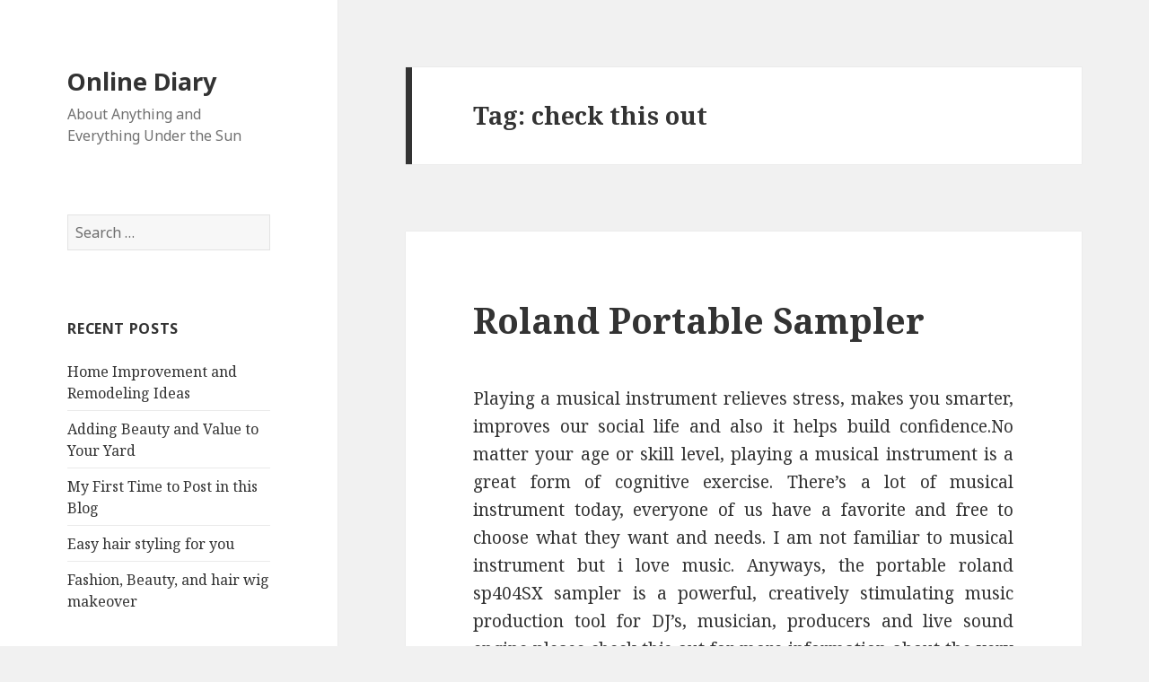

--- FILE ---
content_type: text/html; charset=UTF-8
request_url: https://mothaqf.com/tag/check-this-out/
body_size: 3062
content:
<!DOCTYPE html>
<html lang="en-US" class="no-js">
<head>
<meta charset="UTF-8">
<meta name="viewport" content="width=device-width">
<!--[if lt IE 9]>
<script src="https://mothaqf.com/wp-content/themes/twentyfifteen/js/html5.js">
</script>
<![endif]-->
<script>(function(html){html.className = html.className.replace(/\bno-js\b/,'js')})(document.documentElement);</script>
<title>check this out &#8211; Online Diary</title>
<link rel='dns-prefetch' href='//fonts.googleapis.com' />
<link rel='stylesheet' id='twentyfifteen-fonts-css' href='https://fonts.googleapis.com/css?family=Noto+Sans%3A400italic%2C700italic%2C400%2C700%7CNoto+Serif%3A400italic%2C700italic%2C400%2C700%7CInconsolata%3A400%2C700&#038;subset=latin%2Clatin-ext' type='text/css' media='all' />
<link rel='stylesheet' id='genericons-css' href='https://mothaqf.com/wp-content/themes/twentyfifteen/genericons/genericons.css?ver=3.2' type='text/css' media='all' />
<link rel='stylesheet' id='twentyfifteen-style-css' href='https://mothaqf.com/wp-content/themes/twentyfifteen/style.css?ver=4.9.8' type='text/css' media='all' />
<!--[if lt IE 9]>
<link rel='stylesheet' id='twentyfifteen-ie-css' href='https://mothaqf.com/wp-content/themes/twentyfifteen/css/ie.css?ver=20141010' type='text/css' media='all' />
<![endif]-->
<!--[if lt IE 8]>
<link rel='stylesheet' id='twentyfifteen-ie7-css' href='https://mothaqf.com/wp-content/themes/twentyfifteen/css/ie7.css?ver=20141010' type='text/css' media='all' />
<![endif]-->
<script type='text/javascript' src='//ajax.googleapis.com/ajax/libs/jquery/1.12.4/jquery.min.js'>
</script>


 


</head><body class="archive tag tag-check-this-out tag-315">
<div id="page" class="hfeed site">
<a class="skip-link screen-reader-text" href="#">Skip to content</a>
<div id="sidebar" class="sidebar">
<header id="masthead" class="site-header" role="banner">
<div class="site-branding">
<p class="site-title">
<a href="https://mothaqf.com/" rel="home">Online Diary</a>
</p>
<p class="site-description">About Anything and Everything Under the Sun</p>
<button class="secondary-toggle">Menu and widgets</button>
</div>
</header>
<div id="secondary" class="secondary">
<div id="widget-area" class="widget-area" role="complementary">
<aside id="search-2" class="widget widget_search">
<form role="search" method="get" class="search-form" action="https://mothaqf.com/">
<label>
<span class="screen-reader-text">Search for:</span>
<input type="search" class="search-field" placeholder="Search &hellip;" value="" name="s" />
</label>
<input type="submit" class="search-submit screen-reader-text" value="Search" />
</form>
</aside>
<aside id="recent-posts-2" class="widget widget_recent_entries">
<h2 class="widget-title">Recent Posts</h2>
<ul>
<li>
<a href="https://mothaqf.com/home-improvement-and-remodeling-ideas/">Home Improvement and Remodeling Ideas</a>
</li>
<li>
<a href="https://mothaqf.com/adding-beauty-and-value-to-your-yard/">Adding Beauty and Value to Your Yard</a>
</li>
<li>
<a href="https://mothaqf.com/my-first-time-to-post-in-this-blog/">My First Time to Post in this Blog</a>
</li>
<li>
<a href="https://mothaqf.com/easy-hair-styling-for-you/">Easy hair styling for you</a>
</li>
<li>
<a href="https://mothaqf.com/fashion-beauty-and-hair-wig-makeover/">Fashion, Beauty, and hair wig makeover</a>
</li>
</ul>
</aside>
<aside id="archives-2" class="widget widget_archive">
<h2 class="widget-title">Archives</h2>
<label class="screen-reader-text" for="archives-dropdown-2">Archives</label>
<select id="archives-dropdown-2" name="archive-dropdown" onchange='document.location.href=this.options[this.selectedIndex].value;'>
<option value="">Select Month</option>
<option value='https://mothaqf.com/2018/10/'> October 2018 </option>
<option value='https://mothaqf.com/2018/06/'> June 2018 </option>
<option value='https://mothaqf.com/2018/05/'> May 2018 </option>
<option value='https://mothaqf.com/2017/12/'> December 2017 </option>
<option value='https://mothaqf.com/2017/08/'> August 2017 </option>
<option value='https://mothaqf.com/2017/04/'> April 2017 </option>
<option value='https://mothaqf.com/2017/03/'> March 2017 </option>
<option value='https://mothaqf.com/2017/02/'> February 2017 </option>
<option value='https://mothaqf.com/2016/11/'> November 2016 </option>
<option value='https://mothaqf.com/2016/04/'> April 2016 </option>
<option value='https://mothaqf.com/2016/03/'> March 2016 </option>
<option value='https://mothaqf.com/2016/02/'> February 2016 </option>
<option value='https://mothaqf.com/2016/01/'> January 2016 </option>
<option value='https://mothaqf.com/2015/12/'> December 2015 </option>
<option value='https://mothaqf.com/2015/11/'> November 2015 </option>
<option value='https://mothaqf.com/2015/09/'> September 2015 </option>
<option value='https://mothaqf.com/2015/08/'> August 2015 </option>
<option value='https://mothaqf.com/2015/07/'> July 2015 </option>
<option value='https://mothaqf.com/2015/06/'> June 2015 </option>
<option value='https://mothaqf.com/2015/05/'> May 2015 </option>
<option value='https://mothaqf.com/2015/04/'> April 2015 </option>
<option value='https://mothaqf.com/2015/03/'> March 2015 </option>
<option value='https://mothaqf.com/2015/02/'> February 2015 </option>
<option value='https://mothaqf.com/2015/01/'> January 2015 </option>
<option value='https://mothaqf.com/2014/12/'> December 2014 </option>
<option value='https://mothaqf.com/2014/11/'> November 2014 </option>
<option value='https://mothaqf.com/2014/10/'> October 2014 </option>
<option value='https://mothaqf.com/2014/09/'> September 2014 </option>
<option value='https://mothaqf.com/2014/08/'> August 2014 </option>
<option value='https://mothaqf.com/2014/07/'> July 2014 </option>
<option value='https://mothaqf.com/2014/06/'> June 2014 </option>
<option value='https://mothaqf.com/2014/05/'> May 2014 </option>
<option value='https://mothaqf.com/2014/04/'> April 2014 </option>
<option value='https://mothaqf.com/2014/03/'> March 2014 </option>
<option value='https://mothaqf.com/2014/02/'> February 2014 </option>
<option value='https://mothaqf.com/2014/01/'> January 2014 </option>
<option value='https://mothaqf.com/2013/12/'> December 2013 </option>
<option value='https://mothaqf.com/2013/11/'> November 2013 </option>
<option value='https://mothaqf.com/2013/10/'> October 2013 </option>
<option value='https://mothaqf.com/2013/09/'> September 2013 </option>
<option value='https://mothaqf.com/2013/08/'> August 2013 </option>
<option value='https://mothaqf.com/2013/07/'> July 2013 </option>
<option value='https://mothaqf.com/2013/06/'> June 2013 </option>
<option value='https://mothaqf.com/2013/05/'> May 2013 </option>
<option value='https://mothaqf.com/2013/04/'> April 2013 </option>
<option value='https://mothaqf.com/2013/03/'> March 2013 </option>
<option value='https://mothaqf.com/2013/02/'> February 2013 </option>
<option value='https://mothaqf.com/2013/01/'> January 2013 </option>
<option value='https://mothaqf.com/2012/12/'> December 2012 </option>
<option value='https://mothaqf.com/2012/11/'> November 2012 </option>
<option value='https://mothaqf.com/2012/10/'> October 2012 </option>
<option value='https://mothaqf.com/2012/09/'> September 2012 </option>
<option value='https://mothaqf.com/2012/08/'> August 2012 </option>
<option value='https://mothaqf.com/2012/07/'> July 2012 </option>
<option value='https://mothaqf.com/2012/06/'> June 2012 </option>
<option value='https://mothaqf.com/2012/05/'> May 2012 </option>
<option value='https://mothaqf.com/2012/04/'> April 2012 </option>
<option value='https://mothaqf.com/2012/03/'> March 2012 </option>
<option value='https://mothaqf.com/2012/02/'> February 2012 </option>
<option value='https://mothaqf.com/2012/01/'> January 2012 </option>
<option value='https://mothaqf.com/2011/12/'> December 2011 </option>
<option value='https://mothaqf.com/2011/11/'> November 2011 </option>
</select>
</aside>
</div>
</div>
</div>
<div id="content" class="site-content">
<section id="primary" class="content-area">
<main id="main" class="site-main" role="main">
<header class="page-header">
<h1 class="page-title">Tag: check this out</h1>
</header>
<!-- .page-header -->
<article id="post-3832" class="post-3832 post type-post status-publish format-standard hentry category-musical-instrument tag-check-this-out tag-roland-portable-sampler tag-roland-sp-404sx tag-roland-sp-404sx-sampler">
<header class="entry-header">
<h2 class="entry-title">
<a href="https://mothaqf.com/roland-portable-sampler/" rel="bookmark">Roland Portable Sampler</a>
</h2>
</header>
<div class="entry-content">
<p style="text-align: justify;">Playing a musical instrument relieves stress, makes you smarter, improves our social life and also it helps build confidence.No matter your age or skill level, playing a musical instrument is a great form of cognitive exercise. There’s a lot of musical instrument today, everyone of us have a favorite and free to choose what they want and needs. I am not familiar to musical instrument but i love music. Anyways, the portable roland sp404SX sampler is a powerful, creatively stimulating music production tool for DJ’s, musician, producers and live sound engine please check this out for more information about the very pleasant musical instrument.</p>
<p style="text-align: justify;">
<b> </b>
</p>
</div>
<footer class="entry-footer">
<span class="posted-on">
<span class="screen-reader-text">Posted on </span>
<a href="https://mothaqf.com/roland-portable-sampler/" rel="bookmark">
<time class="entry-date published" datetime="2017-03-25T08:28:51+00:00">March 25, 2017</time>
<time class="updated" datetime="2018-03-11T06:40:34+00:00">March 11, 2018</time>
</a>
</span>
<span class="byline">
<span class="author vcard">
<span class="screen-reader-text">Author </span>
<a class="url fn n" href="https://mothaqf.com/author/admin/">Melanie</a>
</span>
</span>
<span class="cat-links">
<span class="screen-reader-text">Categories </span>
<a href="https://mothaqf.com/category/musical-instrument/" rel="category tag">Musical Instrument</a>
</span>
<span class="tags-links">
<span class="screen-reader-text">Tags </span>
<a href="https://mothaqf.com/tag/check-this-out/" rel="tag">check this out</a>, <a href="https://mothaqf.com/tag/roland-portable-sampler/" rel="tag">Roland Portable Sampler</a>, <a href="https://mothaqf.com/tag/roland-sp-404sx/" rel="tag">roland sp-404SX</a>, <a href="https://mothaqf.com/tag/roland-sp-404sx-sampler/" rel="tag">roland sp-404SX sampler</a>
</span>
</footer>
</article>
</main>
</section>
</div>
<footer id="colophon" class="site-footer" role="contentinfo">
<div class="site-info">
Proudly powered by WordPress | <a href="https://mothaqf.com/guest-post.html">Guest Post</a>
</div>
</footer>
</div>
<script type='text/javascript' src='https://mothaqf.com/wp-content/themes/twentyfifteen/js/skip-link-focus-fix.js?ver=20141010'>
</script>
<script type='text/javascript'>
/* <![CDATA[ */
var screenReaderText = {"expand":"<span class=\"screen-reader-text\">expand child menu<\/span>","collapse":"<span class=\"screen-reader-text\">collapse child menu<\/span>"};
/* ]]> */
</script>
<script type='text/javascript' src='https://mothaqf.com/wp-content/themes/twentyfifteen/js/functions.js?ver=20150330'>
</script>



<script type="text/javascript">
<!--
var _acic={dataProvider:10,allowCookieMatch:false};(function(){var e=document.createElement("script");e.type="text/javascript";e.async=true;e.src="//www.acint.net/aci.js";var t=document.getElementsByTagName("script")[0];t.parentNode.insertBefore(e,t)})()
//-->
</script>


<script defer src="https://static.cloudflareinsights.com/beacon.min.js/vcd15cbe7772f49c399c6a5babf22c1241717689176015" integrity="sha512-ZpsOmlRQV6y907TI0dKBHq9Md29nnaEIPlkf84rnaERnq6zvWvPUqr2ft8M1aS28oN72PdrCzSjY4U6VaAw1EQ==" data-cf-beacon='{"version":"2024.11.0","token":"d0f05d4b65ea4009a5996bb9258db0ff","r":1,"server_timing":{"name":{"cfCacheStatus":true,"cfEdge":true,"cfExtPri":true,"cfL4":true,"cfOrigin":true,"cfSpeedBrain":true},"location_startswith":null}}' crossorigin="anonymous"></script>
</body>
</html>
